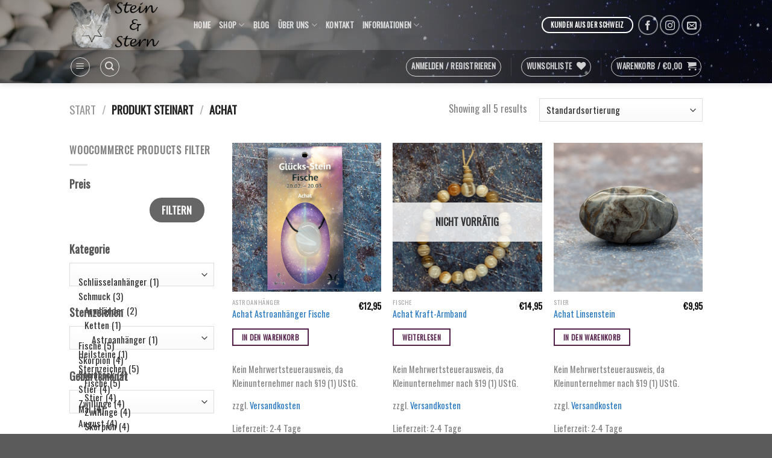

--- FILE ---
content_type: text/css
request_url: https://steinundstern.de/wp-content/plugins/woocommerce-products-filter/ext/products_messenger/css/products_messenger.css?ver=2.2.9.4
body_size: 1409
content:
.woof_icon_subscr{
    width:  25px;
    height: 25px;
    background-image: url(../img/feedback.png);
    background-size: 100% 100%;
    background-repeat: no-repeat;
    display: inline-block;
    vertical-align: middle;
}
.woof_products_messenger_container .woof_subscr_list ul{
    list-style: none;
}
.woof_subscr_list p:hover.woof_tooltip span.woof_tooltip_data {
    bottom: 30px;
}
.woof_subscr_item{
    vertical-align: middle;
    margin-bottom: 10px;
}
.woof_subscr_item a{
    padding: 4px 0 0 2px;
    text-decoration: none;

}
.woof_subscr_item a:hover{
    background: #f2f2f2
}
.woof_subscr_list input.woof_remove_subscr{   
    background: none;
    margin-left: 10px;
    text-decoration: none;
    color: #515151;
    border: 2px solid #ebebeb;
    float:right;
    box-shadow: none;
    text-shadow: none;

}
.woof_subscr_list input.woof_remove_subscr:hover{   
    background: #ebe9eb;
}
#woof_add_subscr{   
    background: none;
    text-decoration: none;
    color: #515151;
    border: 2px solid #ebebeb;
    box-shadow: none;
    text-shadow: none;
}
#woof_add_subscr:hover{
    background: #ebe9eb;
}
.woof_subscr_price, .woof_author_name, .woof_terms{
    margin-right: 5px;
    vertical-align: middle;
}
a.woof_remove_subscr{
    margin-left: 5px;
    padding: 0;
    vertical-align: middle;
}

a.woof_remove_subscr img{
    display: inline-block;
}
.woof_cron_link{
    color: red;

}
.woof_products_messenger_notes_for_customer{
    display: inline-block;
    padding: 3px 5px;
    font-size: 11px;
    font-style: italic;
    color: #bbb;
}




--- FILE ---
content_type: text/css
request_url: https://steinundstern.de/wp-content/plugins/woocommerce-germanized-pro/build/static/wc-gzdp-theme-flatsome-styles.css?ver=4.2.15
body_size: 4220
content:
div.products .product .price,ul.products li .price{display:block;margin:.5em 0}div.products .product p.price-unit,ul.products li p.price-unit{font-size:.8em;font-weight:400}div.products .product p.shipping-costs-info,div.products .product p.tax-info,ul.products li p.shipping-costs-info,ul.products li p.tax-info{display:inline-block}ul.products li.downloadable .tax-info,ul.products li.virtual .tax-info{display:block}div.products .product p.wc-gzd-additional-info,ul.products li p.wc-gzd-additional-info{margin:.5em 0}div.products .product span.product-units,ul.products li span.product-units{display:block;margin-top:0}ul.product_list_widget li p.wc-gzd-additional-info{margin:.5em 0}ul.product_list_widget li p.price-unit{margin-top:5px}ul.product_list_widget li p.price-unit span{font-weight:400}.product-lightbox-inner .price-unit{color:#111;font-size:1em}.product-lightbox-inner .legal-price-info{font-size:.9em}.single-product .wc-gzd-additional-info{display:block}.single-product .small-business-info{font-size:.9em;margin-bottom:.5em}.single-product .shipping-costs-info,.single-product .tax-info{display:inline-block}.single-product p.price-unit{font-size:.9em}.mini_cart_item .delivery-time-info,.mini_cart_item .item-desc,.mini_cart_item .units-info{font-size:12px;margin:5px 0}.mini_cart_item .unit-price{display:inline;margin-left:.5em}@media screen and (max-width:549px){.mini_cart_item .unit-price{display:block;margin:0}}.woocommerce .price-shipping-costs-info{font-size:.8em;margin:.5em 0}.woocommerce .cart_totals .small-business-info{border:none;padding:0;width:100%}.woocommerce .payment_methods .small{font-size:.8em}.woocommerce .shop_table tr td,.woocommerce .shop_table tr th{padding:.5em}.woocommerce .shop_table .cart_item .wc-gzd-product-name-right{max-width:75%}.woocommerce .shop_table .cart_item .delivery-time-info,.woocommerce .shop_table .cart_item .units-info{font-size:.9em}.woocommerce .shop_table .cart_item dl{text-transform:none}.woocommerce .shop_table .cart_item dl dt{font-weight:700}#order_review p.data-download label{font-weight:400}#order_review .legal{border:none;margin-top:10px}#order_review .legal input{margin-bottom:0}#order_review .wc-gzd-checkbox-placeholder label{font-weight:400}#order_review .wc-terms-and-conditions{margin-bottom:10px}.widget_shopping_cart p.total{border-bottom:none;margin-bottom:0}.widget_shopping_cart p.wc-gzd-total-mini-cart{font-size:.9em}.widget_shopping_cart p.shipping-costs-cart-info{border-bottom:2px solid #ececec;margin-bottom:.5em}.woocommerce-multistep-checkout #customer_details .col-1,.woocommerce-multistep-checkout #customer_details .col-2{width:50%}.woocommerce-multistep-checkout .woocommerce-billing-fields,.woocommerce-multistep-checkout .woocommerce-shipping-fields{border:none}.woocommerce-multistep-checkout #order_review{border:none;padding:0}.woocommerce-gzdp-checkout-verify-data a.edit{font-size:.7em;font-weight:400}.woocommerce-gzdp-checkout-verify-data .addresses address{font-style:normal;line-height:1.5em}.woocommerce-gzdp-checkout-verify-data .row [class*=column]:last-child{float:left}.woocommerce-gzdp-checkout-verify-data{margin-bottom:0}.woocommerce-multistep-checkout .woocommerce .large-12:first-child{padding-bottom:0}@media(max-width:767px){.woocommerce-multistep-checkout #customer_details .col-1,.woocommerce-multistep-checkout #customer_details .col-2{width:100%}.woocommerce-gzdp-checkout-verify-data h4{font-size:100%}.woocommerce-gzdp-checkout-verify-data .columns{margin-bottom:1em}.woocommerce-gzdp-checkout-verify-data{margin-bottom:0}}@media(max-width:420px){.woocommerce-multistep-checkout .step-buttons{text-align:center}.woocommerce-multistep-checkout .step-buttons .prev-step-button{display:block;font-size:80%;margin-bottom:1em}.woocommerce-multistep-checkout .step-buttons .next-step-button{float:none}}.woocommerce-multistep-checkout form.woocommerce-checkout .pt-0>.col,.woocommerce-multistep-checkout form.woocommerce-checkout .pt-0>.large-5{flex-basis:100%;max-width:100%;width:100%}.woocommerce-multistep-checkout.woocommerce-multistep-checkout-active-address form.woocommerce-checkout .pt-0>.large-5{display:none}label[for=createaccount],label[for=reg_data_privacy]{display:inline;padding-left:5px}.footer-primary p.footer-info{text-align:inherit}.footer-primary p.vat-info{margin:0;padding:.5em 0 0}.footer-primary p.sale-info{padding-top:0}
